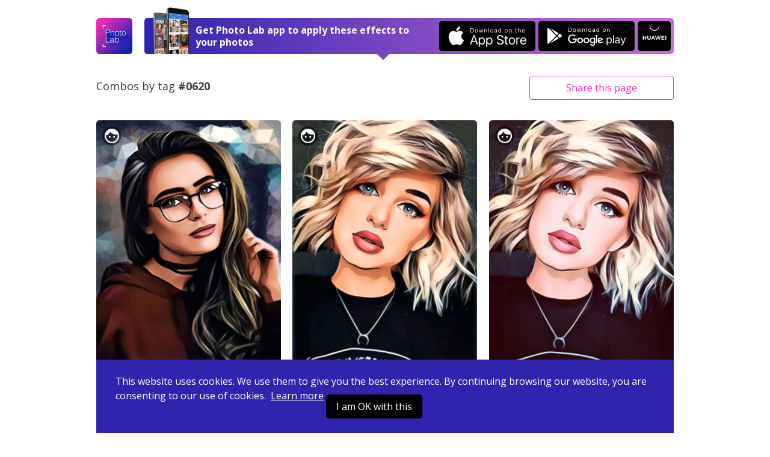

--- FILE ---
content_type: text/html; charset=UTF-8
request_url: https://photolab.me/tag/0620
body_size: 5289
content:
<!doctype html>
<html lang="en">
<head>

    <title>Photo effects collection by tag &#039;0620&#039; on Photo Lab</title>

    <meta charset="UTF-8">
    <meta name="viewport" content="width=device-width, initial-scale=1">
    <meta http-equiv="X-UA-Compatible" content="IE=edge">
    <meta name="csrf-param" content="_csrf">
    <meta name="csrf-token" content="K_LL7L5wKuQkn1YJpzfdZ0Z5r6KHEcpPsWvoZrPU0s1T4QiRVJWI_XC0fNfuVm-6AkC-9xhhhHFklSqn_-WH6A==">
    <meta name="title" content="Photo effects collection by tag &#039;0620&#039; on Photo Lab">
<meta name="description" content="Don’t let your photos go unnoticed. Explore thousands of effects combinations on Photo Lab and start your own collection today.">
<meta name="og:type" content="website">
<meta name="og:url" content="https://photolab.me/tag/0620">
<meta name="og:title" content="Check out photo effects collection by tag &#039;0620&#039; on Photo Lab">
<meta name="og:description" content="Don’t let your photos go unnoticed. Explore thousands of effects combinations on Photo Lab and start your own collection today.">
<meta name="og:image" content="https://images-photolabme.ws.pho.to.s3.amazonaws.com/home/photolab-share.jpg">
<meta name="og:video" content="">
<meta name="og:image:type" content="image/jpeg">
<meta name="og:image:width" content="1200">
<meta name="og:image:height" content="600">
<meta name="twitter:card" content="summary_large_image">
<meta name="twitter:title" content="Check out photo effects collection by tag &#039;0620&#039; on Photo Lab">
<meta name="twitter:description" content="Don’t let your photos go unnoticed. Explore thousands of effects combinations on Photo Lab and start your own collection today.">
<meta name="twitter:image" content="https://images-photolabme.ws.pho.to.s3.amazonaws.com/home/photolab-share.jpg">
<meta name="twitter:player" content="">
<meta name="twitter:player:stream" content="">
<meta name="twitter:player:stream:content_type" content="">
<link href="/css/style.css?v=20240507220231116" rel="stylesheet">
<link href="/css/tooncoin.css?v=20240507220231116" rel="stylesheet">
    <link rel="apple-touch-icon" sizes="60x60" href="/images/favicons/apple-touch-icon-60x60.png">
<link rel="apple-touch-icon" sizes="76x76" href="/images/favicons/apple-touch-icon-76x76.png">
<link rel="apple-touch-icon" sizes="120x120" href="/images/favicons/apple-touch-icon-120x120.png">
<link rel="apple-touch-icon" sizes="152x152" href="/images/favicons/apple-touch-icon-152x152.png">
<link rel="apple-touch-icon" sizes="180x180" href="/images/favicons/apple-touch-icon-180x180.png">
<link rel="icon" type="image/png" sizes="32x32" href="/images/favicons/favicon-32x32.png">
<link rel="icon" type="image/png" sizes="16x16" href="/images/favicons/favicon-16x16.png">
<link rel="manifest" href="/manifest.json">
<link rel="mask-icon" href="/images/favicons/safari-pinned-tab.svg" color="#9726b2">
<meta name="msapplication-TileColor" content="#603cba">
<meta name="msapplication-TileImage" content="/images/favicons/mstile-144x144.png">
<meta name="theme-color" content="#6c40be">

    <link href="//fonts.googleapis.com/css?family=Open+Sans:400,400i,700" rel="stylesheet">
    <link href="https://fonts.googleapis.com/css2?family=Poppins:wght@400;600;700&display=swap" rel="stylesheet">

    <script>
    (function(i,s,o,g,r,a,m){i['GoogleAnalyticsObject']=r;i[r]=i[r]||function(){
            (i[r].q=i[r].q||[]).push(arguments)},i[r].l=1*new Date();a=s.createElement(o),
        m=s.getElementsByTagName(o)[0];a.async=1;a.src=g;m.parentNode.insertBefore(a,m)
    })(window,document,'script','https://www.google-analytics.com/analytics.js','ga');
    ga('create', 'UA-104670871-1', 'auto');
    ga('send', 'pageview');
</script>    <style>
        .footer-links {
            margin-top: 10px;
            margin-bottom: 10px;
        }
        .footer-link {
            display: inline-block;
        }
        .footer-link-r {
            padding-right: 20px;
        }
    </style>
</head>
<body data-controller="combos" data-action="tag-list">
<div id="fb-root"></div>



<div class="app-container ">
    <header class="app-header">
    

    <div class="app-wrapper header-holder">
        <a href="/" class="header-logo"></a>
        <div class="header-banner header-banner-top">
            <span class="banner-image only-desktop"></span>
            <div class="banner-text">
                <span class="text-short">Open in Photo Lab</span>
                <span class="text-long">Get Photo Lab app to apply these effects to your photos</span>
                <span class="banner-image only-mobile"></span>
            </div>
            <a href="https://itunes.apple.com/app/apple-store/id441457218?pt=375866&ct=photolabme&mt=8"
               target="_blank"
               class="banner-button banner-button--ios app-downloadBtn js-app-downloadBtn"
               data-place="header" data-market="itunes" data-hit="6424"><span class="downloadBtn-icon downloadBtn-icon--appStore"></span></a>
            <a href="https://play.google.com/store/apps/details?id=vsin.t16_funny_photo&referrer=photolabme"
               target="_blank"
               class="banner-button banner-button--android app-downloadBtn js-app-downloadBtn"
               data-place="header" data-market="playmarket" data-hit="6425"><span class="downloadBtn-icon downloadBtn-icon--googlePlay"></span></a>
            <a href="https://appgallery.huawei.com/#/app/C104078097"
               target="_blank"
               class="banner-button banner-button--huawei  app-downloadBtn-h js-app-downloadBtn"
               data-place="header" data-market="huawei" data-hit=""><span class="downloadBtn-icon downloadBtn-icon--huawei"></span></a>

        </div>

        <a href="https://play.google.com/store/apps/details?id=vsin.t16_funny_photo&referrer=photolabme" class="header-banner only-mobile" data-place="header" data-market="playmarket" data-hit="6425">
            <span class="banner-image only-desktop"></span>
            <div class="banner-text">
                <span class="text-short">Open in Photo Lab</span>
                <span class="text-long">Get Photo Lab app to apply these effects to your photos</span>
                <span class="banner-image only-mobile"></span>
            </div>
                        <span class="banner-button banner-button--android app-downloadBtn js-app-downloadBtn"><span class="downloadBtn-icon downloadBtn-icon--googlePlay"></span></span>
                    </a>
    </div>
</header>

    <div class="app-main">
    <div class="app-wrapper">

        <div class="app-combosInfoBar combosInfoBar-tag-list">

            <div class="combosInfoBar-main">
                <div class="combosInfoBar-author">Combos by tag <br><b>#0620</b></div>
            </div>

            <div class="combosInfoBar-share">
    <button class="btn btn--default btn--outline btn--long js-dropdown-handle">Share <span class="only-desktop">this page</span></button>
    <div class="app-dropdown js-dropdown">
        <div class="dropdown-holder">
            <a href="javascript:void(0)" class="dropdown-close icon-close js-dropdown-close"></a>
            <div class="dropdown-head">Share link</div>
            <div class="dropdown-form">
                <div class="app-formInline">
                    <div class="formInline-holder">
                        <div class="formInline-field">
                            <input type="text" class="formInline-input" id="js-current-link" value="https://photolab.me/tag/0620">
                        </div>
                        <button data-clipboard-target="#js-current-link" class="btn btn--default btn--outline formInline-btn js-copy-link">Copy</button>
                    </div>
                </div>
            </div>
            <div class="dropdown-socialButtons">
                <div class="addthis_inline_share_toolbox"></div>
            </div>
        </div>
    </div>
</div>
        </div>

                <div class="app-combos">
            <div class="combos-list">

                
    <div class="combos-item is-loading" data-id="14763800">
        <a href="/d/14763800" data-original="https://storage.ws.pho.to/s2/972ec18cfabfc5cd2ebe423a00c58bc361b31ddb_m.jpeg" class="js-load-original">
            <span class="item-origLabel">Before</span>
            <span class="combos-wrapImage">
                <img src="/images/transparent_70.png" data-src="https://storage.ws.pho.to/s2/bcef94e4dfa170fca7484a13063ffbd82d865868_m.jpg" width="100%" alt="" class="combos-image" data-aspect="0.75029308323564">
            </span>
                                        <span class="item-face icon-face"></span>
                    </a>
    </div>

    <div class="combos-item is-loading" data-id="14748400">
        <a href="/d/14748400" data-original="https://storage.ws.pho.to/s2/b576b680059cdad4a1b1dea1f7e2283ed2d5e77a_m.jpeg" class="js-load-original">
            <span class="item-origLabel">Before</span>
            <span class="combos-wrapImage">
                <img src="/images/transparent_70.png" data-src="https://storage.ws.pho.to/s2/33fc8651615fbffcd5601ef5bba21aa7ae7030db_m.jpg" width="100%" alt="" class="combos-image" data-aspect="0.75029308323564">
            </span>
                                        <span class="item-face icon-face"></span>
                    </a>
    </div>

    <div class="combos-item is-loading" data-id="14763551">
        <a href="/d/14763551" data-original="https://storage.ws.pho.to/s2/259ad560578f44012b39015cb3b034eb3e70c3d5_m.jpeg" class="js-load-original">
            <span class="item-origLabel">Before</span>
            <span class="combos-wrapImage">
                <img src="/images/transparent_70.png" data-src="https://storage.ws.pho.to/s2/d004fcdb6506444779dae705f236324524d49b90_m.jpg" width="100%" alt="" class="combos-image" data-aspect="0.75029308323564">
            </span>
                                        <span class="item-face icon-face"></span>
                    </a>
    </div>

    <div class="combos-item is-loading" data-id="14851868">
        <a href="/d/14851868" data-original="https://storage.ws.pho.to/s2/d3bf62ed1d6b8f59a6f9afaf889791926921280a_m.jpeg" class="js-load-original">
            <span class="item-origLabel">Before</span>
            <span class="combos-wrapImage">
                <img src="/images/transparent_70.png" data-src="https://storage.ws.pho.to/s2/050543fa01d16b121fa11f945f4c4203c1a6fb2a_m.gif" width="100%" alt="" class="combos-image" data-aspect="0.75">
            </span>
                                        <span class="item-face icon-face"></span>
                    </a>
    </div>

    <div class="combos-item is-loading" data-id="15210302">
        <a href="/d/15210302" data-original="https://storage.ws.pho.to/s2/1004a7bdef7999ebc3d6698c758905cdc28fb95a_m.jpeg" class="js-load-original">
            <span class="item-origLabel">Before</span>
            <span class="combos-wrapImage">
                <img src="/images/transparent_70.png" data-src="https://storage.ws.pho.to/s2/b6ed7be31ac58dafd0e6fabb6f9dd506795dbadd_m.jpg" width="100%" alt="" class="combos-image" data-aspect="0.75029308323564">
            </span>
                                        <span class="item-face icon-face"></span>
                    </a>
    </div>

    <div class="combos-item is-loading" data-id="14753849">
        <a href="/d/14753849" data-original="https://storage.ws.pho.to/s2/bd6ab6159ef1203e60e9ad2881540db9ce1210c2_m.jpeg" class="js-load-original">
            <span class="item-origLabel">Before</span>
            <span class="combos-wrapImage">
                <img src="/images/transparent_70.png" data-src="https://storage.ws.pho.to/s2/1049bf15b784a410e0d04eeadf48b77d36801374_m.jpg" width="100%" alt="" class="combos-image" data-aspect="0.75029308323564">
            </span>
                                        <span class="item-face icon-face"></span>
                    </a>
    </div>

    <div class="combos-item is-loading" data-id="15539078">
        <a href="/d/15539078" data-original="https://storage.ws.pho.to/s2/58e5ff84d0864979e8281a1748d39a932c95e98a_m.jpeg" class="js-load-original">
            <span class="item-origLabel">Before</span>
            <span class="combos-wrapImage">
                <img src="/images/transparent_70.png" data-src="https://storage.ws.pho.to/s2/671b11b51ec0510b95c4191a234906d10a104547_m.jpeg" width="100%" alt="" class="combos-image" data-aspect="0.75029308323564">
            </span>
                                        <span class="item-face icon-face"></span>
                    </a>
    </div>

    <div class="combos-item is-loading" data-id="14748391">
        <a href="/d/14748391" data-original="https://storage.ws.pho.to/s2/16105fe2b647a1a407debbc71d1b639c4728496c_m.jpeg" class="js-load-original">
            <span class="item-origLabel">Before</span>
            <span class="combos-wrapImage">
                <img src="/images/transparent_70.png" data-src="https://storage.ws.pho.to/s2/22007e7d0d45e7d3e77ffc551dec9910697e5d45_m.jpg" width="100%" alt="" class="combos-image" data-aspect="0.75029308323564">
            </span>
                                        <span class="item-face icon-face"></span>
                    </a>
    </div>

    <div class="combos-item is-loading" data-id="14802346">
        <a href="/d/14802346" data-original="https://storage.ws.pho.to/s2/c0293bcf2c55b47a0408a5cb8acd292200e11182_m.jpeg" class="js-load-original">
            <span class="item-origLabel">Before</span>
            <span class="combos-wrapImage">
                <img src="/images/transparent_70.png" data-src="https://storage.ws.pho.to/s2/8b2feed0cecbc99611b3b75e7d992fb17b73316d_m.jpg" width="100%" alt="" class="combos-image" data-aspect="0.75029308323564">
            </span>
                                        <span class="item-face icon-face"></span>
                    </a>
    </div>

    <div class="combos-item is-loading" data-id="14834007">
        <a href="/d/14834007" data-original="https://storage.ws.pho.to/s2/ec61233d906eb4594178d68aea29028ce537d374_m.jpeg" class="js-load-original">
            <span class="item-origLabel">Before</span>
            <span class="combos-wrapImage">
                <img src="/images/transparent_70.png" data-src="https://storage.ws.pho.to/s2/7a47fcde5848e8b0ed51184f1398f1e8be790a2d_m.jpg" width="100%" alt="" class="combos-image" data-aspect="0.55363321799308">
            </span>
                                        <span class="item-face icon-face"></span>
                    </a>
    </div>

    <div class="combos-item is-loading" data-id="15544410">
        <a href="/d/15544410" data-original="https://storage.ws.pho.to/s2/5185640885fdb981e957e601401e32b2d8d69b84_m.jpeg" class="js-load-original">
            <span class="item-origLabel">Before</span>
            <span class="combos-wrapImage">
                <img src="/images/transparent_70.png" data-src="https://storage.ws.pho.to/s2/40f9cadf487f2b950b330ced8782949460bd28aa_m.jpg" width="100%" alt="" class="combos-image" data-aspect="0.75029308323564">
            </span>
                                        <span class="item-face icon-face"></span>
                    </a>
    </div>

    <div class="combos-item is-loading" data-id="15532979">
        <a href="/d/15532979" data-original="https://storage.ws.pho.to/s2/439460c9e21b2efe371dd038bb3f8e2a64d85c77_m.jpeg" class="js-load-original">
            <span class="item-origLabel">Before</span>
            <span class="combos-wrapImage">
                <img src="/images/transparent_70.png" data-src="https://storage.ws.pho.to/s2/c5b7e8a9e9275a20fc2810f2a4b20d0bfeebaaa0_m.jpg" width="100%" alt="" class="combos-image" data-aspect="0.75029308323564">
            </span>
                                        <span class="item-face icon-face"></span>
                    </a>
    </div>

    <div class="combos-item is-loading" data-id="14911000">
        <a href="/d/14911000" data-original="https://storage.ws.pho.to/s2/8fbe99fe12e838ebf26e9d97a21b9113c28647c8_m.jpeg" class="js-load-original">
            <span class="item-origLabel">Before</span>
            <span class="combos-wrapImage">
                <img src="/images/transparent_70.png" data-src="https://storage.ws.pho.to/s2/58426926a35f7d6c9d8336faa095e32497680b34_m.jpg" width="100%" alt="" class="combos-image" data-aspect="1">
            </span>
                                        <span class="item-face icon-face"></span>
                    </a>
    </div>

    <div class="combos-item is-loading" data-id="14852974">
        <a href="/d/14852974" data-original="https://storage.ws.pho.to/s2/6f18faa0bbd6d8f70f54cc0a73f1b4fcad9d054d_m.jpeg" class="js-load-original">
            <span class="item-origLabel">Before</span>
            <span class="combos-wrapImage">
                <img src="/images/transparent_70.png" data-src="https://storage.ws.pho.to/s2/a8342500b95e4a4f946a74f3bd142d3655b15129_m.gif" width="100%" alt="" class="combos-image" data-aspect="0.74814814814815">
            </span>
                                </a>
    </div>

    <div class="combos-item is-loading" data-id="14971746">
        <a href="/d/14971746" data-original="https://storage.ws.pho.to/s2/5f10bbe2ac6c68432574b9e1c4027d7611345748_m.jpeg" class="js-load-original">
            <span class="item-origLabel">Before</span>
            <span class="combos-wrapImage">
                <img src="/images/transparent_70.png" data-src="https://storage.ws.pho.to/s2/45de3d7120298e0f70f53d75a6ab1fb098fbe336_m.jpg" width="100%" alt="" class="combos-image" data-aspect="0.75029308323564">
            </span>
                                        <span class="item-face icon-face"></span>
                    </a>
    </div>

    <div class="combos-item is-loading" data-id="15370752">
        <a href="/d/15370752" data-original="https://storage.ws.pho.to/s2/833140d0165e45fb62d300c951cdb228ff1ed089_m.jpeg" class="js-load-original">
            <span class="item-origLabel">Before</span>
            <span class="combos-wrapImage">
                <img src="/images/transparent_70.png" data-src="https://storage.ws.pho.to/s2/b8c58f41518fbe1695095c836c5e2528adcdd7da_m.jpg" width="100%" alt="" class="combos-image" data-aspect="0.75029308323564">
            </span>
                                        <span class="item-face icon-face"></span>
                    </a>
    </div>

    <div class="combos-item is-loading" data-id="15307544">
        <a href="/d/15307544" data-original="https://storage.ws.pho.to/s2/eff6122dd651c6849618c238b713f4f7b4896372_m.jpeg" class="js-load-original">
            <span class="item-origLabel">Before</span>
            <span class="combos-wrapImage">
                <img src="/images/transparent_70.png" data-src="https://storage.ws.pho.to/s2/baa9c4c473ad2c1db732b0bedcec192def7387d4_m.jpg" width="100%" alt="" class="combos-image" data-aspect="0.75029308323564">
            </span>
                                        <span class="item-face icon-face"></span>
                    </a>
    </div>

    <div class="combos-item is-loading" data-id="14911430">
        <a href="/d/14911430" data-original="https://storage.ws.pho.to/s2/9a5ff472291a6d8416c08f11a83bd7437c4b8486_m.jpeg" class="js-load-original">
            <span class="item-origLabel">Before</span>
            <span class="combos-wrapImage">
                <img src="/images/transparent_70.png" data-src="https://storage.ws.pho.to/s2/de51db42c229a7e6d2dc9e13f00d52b3c6b9b631_m.jpg" width="100%" alt="" class="combos-image" data-aspect="1">
            </span>
                                        <span class="item-face icon-face"></span>
                    </a>
    </div>

    <div class="combos-item is-loading" data-id="14764008">
        <a href="/d/14764008" data-original="https://storage.ws.pho.to/s2/1a013a227c6bfc653c0c6297fd87f51b4528088c_m.jpeg" class="js-load-original">
            <span class="item-origLabel">Before</span>
            <span class="combos-wrapImage">
                <img src="/images/transparent_70.png" data-src="https://storage.ws.pho.to/s2/a2d8753536eeb1c4cbb938acb05785ed49466bea_m.jpg" width="100%" alt="" class="combos-image" data-aspect="0.75029308323564">
            </span>
                                        <span class="item-face icon-face"></span>
                    </a>
    </div>

    <div class="combos-item is-loading" data-id="15628269">
        <a href="/d/15628269" data-original="https://storage.ws.pho.to/s2/70930dca692772fb788a934b5ff28008fa0a187f_m.jpeg" class="js-load-original">
            <span class="item-origLabel">Before</span>
            <span class="combos-wrapImage">
                <img src="/images/transparent_70.png" data-src="https://storage.ws.pho.to/s2/679b2bad6041eee89c347397fc48739cab030dc2_m.jpg" width="100%" alt="" class="combos-image" data-aspect="0.55363321799308">
            </span>
                                </a>
    </div>

    <div class="combos-item is-loading" data-id="14965479">
        <a href="/d/14965479" data-original="https://storage.ws.pho.to/s2/e92edca92ee3c4488d9c061d2ce2ac61bee6a3fa_m.jpeg" class="js-load-original">
            <span class="item-origLabel">Before</span>
            <span class="combos-wrapImage">
                <img src="/images/transparent_70.png" data-src="https://storage.ws.pho.to/s2/a911ea148f658e272b7da20594e5938ad3179a22_m.jpg" width="100%" alt="" class="combos-image" data-aspect="0.55363321799308">
            </span>
                            <span class="item-pro label-pro">pro</span>
                                        <span class="item-face icon-face"></span>
                    </a>
    </div>

    <div class="combos-item is-loading" data-id="15209917">
        <a href="/d/15209917" data-original="https://storage.ws.pho.to/s2/a8d778f37de04aa82862648b69943b10361ce50d_m.jpeg" class="js-load-original">
            <span class="item-origLabel">Before</span>
            <span class="combos-wrapImage">
                <img src="/images/transparent_70.png" data-src="https://storage.ws.pho.to/s2/7652cba48b74ce63780d5b4f0928afbe46025135_m.jpg" width="100%" alt="" class="combos-image" data-aspect="0.75029308323564">
            </span>
                                        <span class="item-face icon-face"></span>
                    </a>
    </div>

    <div class="combos-item is-loading" data-id="15602112">
        <a href="/d/15602112" data-original="https://storage.ws.pho.to/s2/8469a6e9961a42ebcf5e42b17ce6ce85f19b0fb8_m.jpeg" class="js-load-original">
            <span class="item-origLabel">Before</span>
            <span class="combos-wrapImage">
                <img src="/images/transparent_70.png" data-src="https://storage.ws.pho.to/s2/3416672917ed79c5641caf7f0ea1381ef5da4be7_m.jpeg" width="100%" alt="" class="combos-image" data-aspect="0.75029308323564">
            </span>
                            <span class="item-pro label-pro">pro</span>
                                        <span class="item-face icon-face"></span>
                    </a>
    </div>

    <div class="combos-item is-loading" data-id="14696804">
        <a href="/d/14696804" data-original="https://storage.ws.pho.to/s2/b88ec596cc41374aea906f82ecf903a7f4c7ec24_m.jpeg" class="js-load-original">
            <span class="item-origLabel">Before</span>
            <span class="combos-wrapImage">
                <img src="/images/transparent_70.png" data-src="https://storage.ws.pho.to/s2/20601ef0c2a7a519427aaa3eefc346311a994c43_m.jpg" width="100%" alt="" class="combos-image" data-aspect="1">
            </span>
                                        <span class="item-face icon-face"></span>
                    </a>
    </div>

    <div class="combos-item is-loading" data-id="15597427">
        <a href="/d/15597427" data-original="https://storage.ws.pho.to/s2/c640f63923d4fbcdde5ec2ac3813bf530be92c4a_m.jpeg" class="js-load-original">
            <span class="item-origLabel">Before</span>
            <span class="combos-wrapImage">
                <img src="/images/transparent_70.png" data-src="https://storage.ws.pho.to/s2/99627ebd136dda2ff9407cd8ea4feb73b4c59c61_m.jpg" width="100%" alt="" class="combos-image" data-aspect="0.55363321799308">
            </span>
                                        <span class="item-face icon-face"></span>
                    </a>
    </div>

            </div>
            <div class="app-loader"><span class="loader-icon"></span></div>
                        <div class="combos-footer">
                <button class="btn btn--default btn--long js-load-more-combos" style="display: none;">Load more</button>
            </div>
                    </div>
            </div>
</div>

<div class="app-wrapper">
    <div class="app-bannerPhotoLab">
        <span class="bannerPhotoLab-image"></span>
        <div class="bannerPhotoLab-main">
            <h3 class="bannerPhotoLab-title">Use these combos with your photos or create your own</h3>
            <p>Choose between more than 800 awesome effects for your photos in Photo Lab. Create your own effect combos and share them with the world.</p>
            <a href="https://itunes.apple.com/app/apple-store/id441457218?pt=375866&ct=photolabme&mt=8"
               target="_blank"
               class="bannerPhotoLab-button bannerPhotoLab-button--ios app-downloadBtn js-app-downloadBtn"
               data-place="footer" data-market="itunes" data-hit="6424"><span class="downloadBtn-icon downloadBtn-icon--appStore"></span></a>
            <a href="https://play.google.com/store/apps/details?id=vsin.t16_funny_photo&referrer=photolabme"
               target="_blank"
               class="bannerPhotoLab-button bannerPhotoLab-button--android app-downloadBtn js-app-downloadBtn"
               data-place="footer" data-market="playmarket" data-hit="6425"><span class="downloadBtn-icon downloadBtn-icon--googlePlay"></span></a>
            <a href="https://appgallery.huawei.com/#/app/C104078097"
               target="_blank"
               class="bannerPhotoLab-button bannerPhotoLab-button--huawei app-downloadBtn-h js-app-downloadBtn margin-top"
               data-place="footer" data-market="huawei" data-hit=""><span class="downloadBtn-icon downloadBtn-icon--huawei"></span></a>
        </div>
    </div>
</div>
    <footer class="app-footer">
    <div class="app-wrapper footer-inner">
        <div class="footer-links">
            <div class="footer-link footer-link-r">
                <a href="https://pho.to/privacy" target="_blank">Privacy policy</a>
            </div>
            <div class="footer-link footer-link-r">
                <a href="https://pho.to/terms" target="_blank">Terms of service</a>
            </div>
            <div class="footer-link">
                <a href="/contact-us">Contact us</a>
            </div>
        </div>
        <div>
            Copyright © 2026 <a href="http://pho.to">Pho.to</a>  •  All rights reserved.
        </div>
    </div>
</footer>

<div class="message-error">
    <span class="error-holder"></span>
</div>

<div class="modal-popup" style="display: none;">
    <div class="popup-overlay"></div>
</div>



<div class="app-wrapper-cookies" >
    <div class="app-bannerCookies">
        <div class="bannerPhotoLab-main">
            This website uses cookies.
            We use them to give you the best experience.
            By continuing browsing our website, you are consenting to our use of cookies.&nbsp;
            <a href="https://pho.to/privacy" class="privacy-link">Learn more</a>

            <a href="javascript:void(null)" class="bannerPhotoLab-button bannerPhotoLab-button--ios app-downloadBtn js-app-cookieBtn">I am OK with this</a>


        </div>
    </div>
</div>


    <script>var App = {"tag":"0620","lastComboId":"15597427","debug":false,"isGuest":true,"revision":"202405072","hihit_host":"http://photolab.me/log.php","lang":"en","cookie_domain":".photolab.me"};</script></div>

    <script src="/js/app.prod.js?v=202405072"></script>

<script src="//s7.addthis.com/js/300/addthis_widget.js#pubid=ra-513082ca32a826c6"></script>

</body>
</html>
